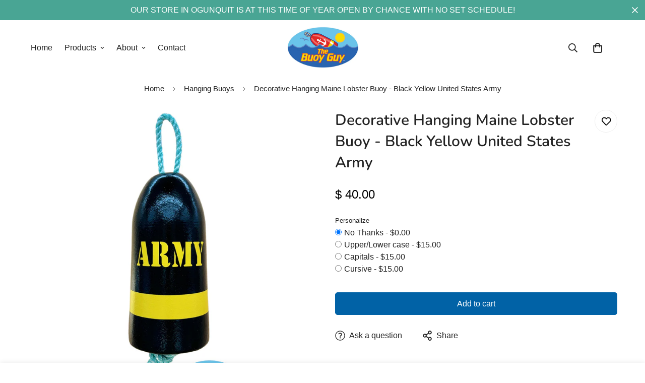

--- FILE ---
content_type: text/javascript; charset=utf-8
request_url: https://thebuoyguy.com/products/decorative-hanging-maine-lobster-buoy-united-states-army.js
body_size: 934
content:
{"id":8055957961,"title":"Decorative Hanging Maine Lobster Buoy - Black Yellow United States Army","handle":"decorative-hanging-maine-lobster-buoy-united-states-army","description":"\u003cp\u003e \u003c\/p\u003e\n\u003cdiv class=\"sf_main_wrapper\"\u003e\n\u003cdiv class=\"sf_main\"\u003e\n\u003cdiv class=\"sf_region6\"\u003e\n\u003cdiv class=\"sf_content\"\u003e\n\u003cdiv class=\"main-content\"\u003e\n\u003cdiv class=\"product-page\"\u003e\n\u003cdiv class=\"product-detail\"\u003e\n\u003cdiv class=\"product-description\"\u003e\n\u003cdiv class=\"qsc-html-content\"\u003e\n\u003cp\u003eThis hanging Maine Lobster Buoy on a rope is available personalized or plain. \u003c\/p\u003e\n\u003cp\u003e\u003cspan\u003eFor details on personalization, please visit our \u003c\/span\u003e\u003ca href=\"https:\/\/thebuoyguy.com\/pages\/personalization-details\" target=\"_blank\"\u003e\"Personalization - Welcome Buoys\" page by clicking here. \u003c\/a\u003e\u003c\/p\u003e\n\u003cp\u003e\u003cspan\u003e \u003c\/span\u003e\u003c\/p\u003e\n\u003c\/div\u003e\n\u003c\/div\u003e\n\u003c\/div\u003e\n\u003c\/div\u003e\n\u003c\/div\u003e\n\u003c\/div\u003e\n\u003c\/div\u003e\n\u003c\/div\u003e\n\u003c\/div\u003e\n\u003cdiv class=\"sf_extra12\"\u003e\n\u003cspan\u003e\u003c\/span\u003e\u003cbr\u003e\n\u003c\/div\u003e\n\u003cdiv class=\"sf_region7\"\u003e\u003cbr\u003e\u003c\/div\u003e\n\u003cdiv class=\"sf_region8\"\u003e\u003cbr\u003e\u003c\/div\u003e\n\u003cdiv class=\"sf_extra7\"\u003e\n\u003cspan\u003e\u003c\/span\u003e\u003cbr\u003e\n\u003c\/div\u003e\n\u003cdiv class=\"sf_region9\"\u003e\n\u003cdiv class=\"sf_footer\"\u003e\u003cbr\u003e\u003c\/div\u003e\n\u003c\/div\u003e","published_at":"2016-03-23T11:04:00-04:00","created_at":"2016-10-10T16:13:38-04:00","vendor":"Buoy Sports","type":"Hanging Buoys","tags":["black-text","GoogleShopping","v2"],"price":4000,"price_min":4000,"price_max":4000,"available":true,"price_varies":false,"compare_at_price":null,"compare_at_price_min":0,"compare_at_price_max":0,"compare_at_price_varies":false,"variants":[{"id":26177697161,"title":"Default Title","option1":"Default Title","option2":null,"option3":null,"sku":"WBUSA","requires_shipping":true,"taxable":true,"featured_image":null,"available":true,"name":"Decorative Hanging Maine Lobster Buoy - Black Yellow United States Army","public_title":null,"options":["Default Title"],"price":4000,"weight":454,"compare_at_price":null,"inventory_quantity":18,"inventory_management":"shopify","inventory_policy":"deny","barcode":"","requires_selling_plan":false,"selling_plan_allocations":[]}],"images":["\/\/cdn.shopify.com\/s\/files\/1\/1040\/0912\/files\/BYA.jpg?v=1729608633"],"featured_image":"\/\/cdn.shopify.com\/s\/files\/1\/1040\/0912\/files\/BYA.jpg?v=1729608633","options":[{"name":"Title","position":1,"values":["Default Title"]}],"url":"\/products\/decorative-hanging-maine-lobster-buoy-united-states-army","media":[{"alt":null,"id":24834255061079,"position":1,"preview_image":{"aspect_ratio":1.0,"height":2160,"width":2160,"src":"https:\/\/cdn.shopify.com\/s\/files\/1\/1040\/0912\/files\/BYA.jpg?v=1729608633"},"aspect_ratio":1.0,"height":2160,"media_type":"image","src":"https:\/\/cdn.shopify.com\/s\/files\/1\/1040\/0912\/files\/BYA.jpg?v=1729608633","width":2160}],"requires_selling_plan":false,"selling_plan_groups":[]}

--- FILE ---
content_type: text/javascript; charset=utf-8
request_url: https://thebuoyguy.com/products/decorative-hanging-maine-lobster-buoy-united-states-army.js
body_size: 340
content:
{"id":8055957961,"title":"Decorative Hanging Maine Lobster Buoy - Black Yellow United States Army","handle":"decorative-hanging-maine-lobster-buoy-united-states-army","description":"\u003cp\u003e \u003c\/p\u003e\n\u003cdiv class=\"sf_main_wrapper\"\u003e\n\u003cdiv class=\"sf_main\"\u003e\n\u003cdiv class=\"sf_region6\"\u003e\n\u003cdiv class=\"sf_content\"\u003e\n\u003cdiv class=\"main-content\"\u003e\n\u003cdiv class=\"product-page\"\u003e\n\u003cdiv class=\"product-detail\"\u003e\n\u003cdiv class=\"product-description\"\u003e\n\u003cdiv class=\"qsc-html-content\"\u003e\n\u003cp\u003eThis hanging Maine Lobster Buoy on a rope is available personalized or plain. \u003c\/p\u003e\n\u003cp\u003e\u003cspan\u003eFor details on personalization, please visit our \u003c\/span\u003e\u003ca href=\"https:\/\/thebuoyguy.com\/pages\/personalization-details\" target=\"_blank\"\u003e\"Personalization - Welcome Buoys\" page by clicking here. \u003c\/a\u003e\u003c\/p\u003e\n\u003cp\u003e\u003cspan\u003e \u003c\/span\u003e\u003c\/p\u003e\n\u003c\/div\u003e\n\u003c\/div\u003e\n\u003c\/div\u003e\n\u003c\/div\u003e\n\u003c\/div\u003e\n\u003c\/div\u003e\n\u003c\/div\u003e\n\u003c\/div\u003e\n\u003c\/div\u003e\n\u003cdiv class=\"sf_extra12\"\u003e\n\u003cspan\u003e\u003c\/span\u003e\u003cbr\u003e\n\u003c\/div\u003e\n\u003cdiv class=\"sf_region7\"\u003e\u003cbr\u003e\u003c\/div\u003e\n\u003cdiv class=\"sf_region8\"\u003e\u003cbr\u003e\u003c\/div\u003e\n\u003cdiv class=\"sf_extra7\"\u003e\n\u003cspan\u003e\u003c\/span\u003e\u003cbr\u003e\n\u003c\/div\u003e\n\u003cdiv class=\"sf_region9\"\u003e\n\u003cdiv class=\"sf_footer\"\u003e\u003cbr\u003e\u003c\/div\u003e\n\u003c\/div\u003e","published_at":"2016-03-23T11:04:00-04:00","created_at":"2016-10-10T16:13:38-04:00","vendor":"Buoy Sports","type":"Hanging Buoys","tags":["black-text","GoogleShopping","v2"],"price":4000,"price_min":4000,"price_max":4000,"available":true,"price_varies":false,"compare_at_price":null,"compare_at_price_min":0,"compare_at_price_max":0,"compare_at_price_varies":false,"variants":[{"id":26177697161,"title":"Default Title","option1":"Default Title","option2":null,"option3":null,"sku":"WBUSA","requires_shipping":true,"taxable":true,"featured_image":null,"available":true,"name":"Decorative Hanging Maine Lobster Buoy - Black Yellow United States Army","public_title":null,"options":["Default Title"],"price":4000,"weight":454,"compare_at_price":null,"inventory_quantity":18,"inventory_management":"shopify","inventory_policy":"deny","barcode":"","requires_selling_plan":false,"selling_plan_allocations":[]}],"images":["\/\/cdn.shopify.com\/s\/files\/1\/1040\/0912\/files\/BYA.jpg?v=1729608633"],"featured_image":"\/\/cdn.shopify.com\/s\/files\/1\/1040\/0912\/files\/BYA.jpg?v=1729608633","options":[{"name":"Title","position":1,"values":["Default Title"]}],"url":"\/products\/decorative-hanging-maine-lobster-buoy-united-states-army","media":[{"alt":null,"id":24834255061079,"position":1,"preview_image":{"aspect_ratio":1.0,"height":2160,"width":2160,"src":"https:\/\/cdn.shopify.com\/s\/files\/1\/1040\/0912\/files\/BYA.jpg?v=1729608633"},"aspect_ratio":1.0,"height":2160,"media_type":"image","src":"https:\/\/cdn.shopify.com\/s\/files\/1\/1040\/0912\/files\/BYA.jpg?v=1729608633","width":2160}],"requires_selling_plan":false,"selling_plan_groups":[]}